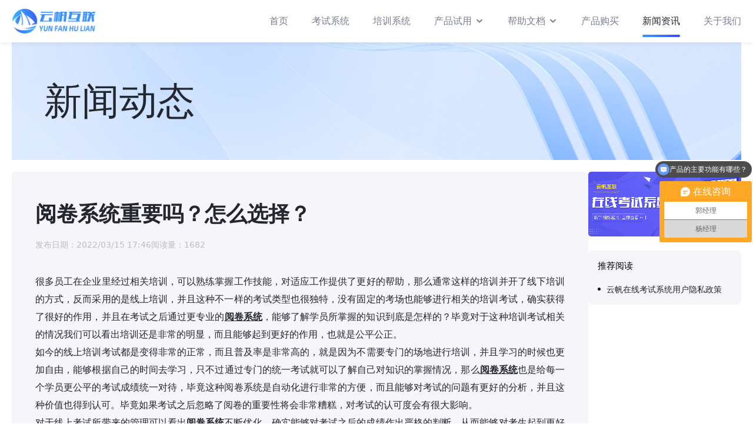

--- FILE ---
content_type: text/html;charset=UTF-8
request_url: https://www.yfhl.net/train/282.html
body_size: 3530
content:
<!DOCTYPE html>
<html lang="zh-CN">
<head>
  <meta charset="UTF-8">
  
	<title>阅卷系统重要吗？怎么选择？ - 云帆互联</title>
	<meta name="description" content="很多员工在企业里经过相关培训，可以熟练掌握工作技能，对适应工作提供了更好的帮助，那么通常这样的培训并开了线下培训的方式，反而采用的是线上培训，并且这种不一样的考试类型也很独特，没有固定的考场也能够进行...">
	<meta name="keywords" content="阅卷系统重要吗？怎么选择？">
	<meta property="bytedance:published_time" content="2022-03-15 17:46:51"/>
	<meta property="bytedance:updated_time" content="2022-03-15 17:46:51"/>

  <meta http-equiv="X-UA-Compatible" content="IE=edge,chrome=1">
  <meta name="viewport" content="width=device-width,initial-scale=1.0, minimum-scale=1.0, maximum-scale=1.0, user-scalable=no" />
  <link rel="shortcut icon" type="image/x-icon" href="/site/favicon.ico">
  <link rel="stylesheet" href="/site/css/reset.css">
  <link rel="stylesheet" href="/site/css/animate.css">
  <link rel="stylesheet" href="/site/fonts/iconfont.css">
  <link rel="stylesheet" href="/site/css/common.css">
  <link rel="stylesheet" href="/site/css/style.css">
  <!--[if lt IE 9]>
  <script src="https://oss.maxcdn.com/libs/html5shiv/3.7.0/html5shiv.js"></script>
  <script src="https://oss.maxcdn.com/libs/respond.js/1.3.0/respond.min.js"></script>
  <![endif]-->
  <script>
    var _hmt = _hmt || [];
    (function() {
      var hm = document.createElement("script");
      hm.src = "https://hm.baidu.com/hm.js?2df810748966a1ad3bc6d10f302efa6c";
      var s = document.getElementsByTagName("script")[0];
      s.parentNode.insertBefore(hm, s);
    })();
  </script>
</head>
<body>

<!-- 头部 -->
<div>
	<!-- 头部信息 -->
	<div>
<!-- header -->
<div class="header">
  <div class="container">
    <a href="/" class="header_logo">
      <img src="/site/img/logo.png" alt="云帆考试系统">
    </a>

    <div id="menu" class="header_menu">
      <ul class="header_menu_content">
        <li class="item">
          <a href="/" class="title">首页</a>
        </li>

        <li class="item">
          <a href="/exam.html" class="title">考试系统</a>
        </li>

        <li class="item">
          <a href="/train.html" class="title">培训系统</a>
        </li>

        <li class="item">
          <a href="javascript:void(0)" class="title">产品试用<i class="iconfont icon-dropdown hidden-xs"></i></a>
          <ul class="sub">
            <li class="sub_item"><a class="sub_title" href="https://exam.yfhl.net/">企业版试用</a></li>
            <li class="sub_item"><a class="sub_title" href="https://school.yfhl.net/">高校版试用</a></li>
          </ul>
        </li>

        <li class="item">
          <a href="javascript:void(0)" class="title">帮助文档<i class="iconfont icon-dropdown hidden-xs"></i></a>
          <ul class="sub">
            <li class="sub_item"><a class="sub_title" href="https://onlinedoc.yfhl.net/@yfhl-exam/gongnengjieshao.html">用户手册</a></li>
            <li class="sub_item"><a class="sub_title" href="/docs/deploy/basic.html">部署文档</a></li>
            <li class="sub_item"><a class="sub_title" href="/update/">更新日志</a></li>
            <li class="sub_item"><a class="sub_title" href="/docs/dev/java.html">开发文档</a></li>
            <li class="sub_item"><a class="sub_title" href="https://exam-api.yfhl.net/doc.html">接口文档</a></li>
          </ul>
        </li>

        <li class="item">
          <a href="/buy.html" class="title">产品购买</a>
        </li>

        <li class="item active">
          <a href="/news.html" class="title">新闻资讯</a>
        </li>

        <li class="item">
          <a href="/contactus.html" class="title">关于我们</a>
        </li>
      </ul>
    </div>
  </div>

  <a href="#menu" class="btn-menu btn-expand-toggle visible-xs">
    <span></span>
    <span></span>
    <span></span>
  </a>
</div>
<!-- header end -->
</div>
</div>

<!-- 通用脚本 -->
<script src="/site/js/libs/jquery-1.12.4.min.js"></script>
<script src="/site/js/plugins/wow/wow.min.js"></script>
<script src="/site/js/plugins/mmenu/jquery.mmenu.js"></script>
<link rel="stylesheet" href="/site/js/plugins/mmenu/jquery.mmenu.css">
<script src="/site/js/main.js"></script>

<!-- 网页内容 -->
<div>

	<!-- banner -->
	<div class="container" style="background-image: url(/site/img/banner/news.jpg);">
		<div class="banner">
			<div class="banner_title">新闻动态</div>
		</div>
	</div>

	<!-- main -->
	<div class="main">
		<div class="container flex">
			<!-- 内容区 -->
			<div class="main_content wow fadeInUp">
				<div class="article tool">
					<div class="article_header">
						<h1 class="article_title">阅卷系统重要吗？怎么选择？</h1>
						<div class="article_info">
							<span class="item">发布日期：<span>2022/03/15 17:46</span></span>
							<span class="item">阅读量：<span>1682</span></span>
						</div>
					</div>
					<div class="article_content"><p>很多员工在企业里经过相关培训，可以熟练掌握工作技能，对适应工作提供了更好的帮助，那么通常这样的培训并开了线下培训的方式，反而采用的是线上培训，并且这种不一样的考试类型也很独特，没有固定的考场也能够进行相关的培训考试，确实获得了很好的作用，并且在考试之后通过更专业的<a href="../"><strong><u>阅卷系统</u></strong></a>，能够了解学员所掌握的知识到底是怎样的？毕竟对于这种培训考试相关的情况我们可以看出培训还是非常的明显，而且能够起到更好的作用，也就是公平公正。</p>
<p>如今的线上培训考试都是变得非常的正常，而且普及率是非常高的，就是因为不需要专门的场地进行培训，并且学习的时候也更加自由，能够根据自己的时间去学习，只不过通过专门的统一考试就可以了解自己对知识的掌握情况，那么<a href="../"><strong><u>阅卷系统</u></strong></a>也是给每一个学员更公平的考试成绩统一对待，毕竟这种阅卷系统是自动化进行非常的方便，而且能够对考试的问题有更好的分析，并且这种价值也得到认可。毕竟如果考试之后忽略了阅卷的重要性将会非常糟糕，对考试的认可度会有很大影响。</p>
<p>对于线上考试所带来的管理可以看出<a href="../"><strong><u>阅卷系统</u></strong></a>不断优化，确实能够对考试之后的成绩作出严格的判断，从而能够对考生起到更好的效果，这种系统很多人推荐云帆的产品。这家公司的产品是专门针对在线学习考试培训的，产品功能多实用性强，很多企业用过之后也纷纷表示认可。</p>
<p><a href="../"><strong><u>阅卷系统</u></strong></a>用起来怎么样，关键还要看它的功能是怎样的，云帆的产品功能非常的强大，不管是培训还是考试，还是阅卷，都有相对应的功能，能够更公平更客观的去对待考试的结果，能够显示得更清楚。阅卷系统做带来的更多特点，像那些用过这家公司的产品，就能够觉得效果真的是非常的不错，能够得到培训带来的最终结果，可以了解相关的学习掌握信息。</p>
<p>&nbsp;</p></div>

				</div>
			</div>

			<!-- 右侧菜单 -->
			<div class="main_aside main_aside-right wow fadeInUp">

				<a href="https://www.yfhl.net/exam.html" target="_blank">
					<img src="/site/img/d_exam.png" alt="云帆考试系统" style="width: 100%; border-radius: 5px">
				</a>

				<div class="section" style="margin-top: 20px">
					<h2 class="main_aside_title">推荐阅读</h2>
					<ul class="main_aside_menu-right list">
						<li class="item">
							<a href="/train/210.html" class="title">云帆在线考试系统用户隐私政策</a>
						</li>
					</ul>
				</div>
			</div>
		</div>
	</div>

</div>

<!-- 底部信息 -->
<div>
	<div>


<!-- footer -->
<div class="footer wow fadeInup">
  <div class="container">
    <div class="footer_top">
      <div class="footer_logo hidden-xs">
        <img src="/site/img/logo-black.png" alt="云帆互联">
      </div>

      <ul class="footer_nav">
        <li class="item hidden-xs">
          <a href="javascript:void(0)" class="title">
            <h3 class="strong">产品演示</h3>
          </a>
          <ul class="sub">
            <li><a href="https://exam.yfhl.net" ref="nofollow" target="_blank">考试系统企业版</a></li>
            <li><a href="https://school.yfhl.net" ref="nofollow" target="_blank">考试系统高校版</a></li>
            <li><a href="https://ns.yfhl.net" ref="nofollow" target="_blank">学习系统网校版</a></li>
          </ul>
        </li>
        <li class="item hidden-xs">
          <a href="javascript:void(0)" class="title">
            <h3 class="strong">新闻资讯</h3>
          </a>
          <ul class="sub">
            <li><a href="/exam" target="_blank">考试百科</a></li>
            <li><a href="/train" target="_blank">培训百科</a></li>
            <li><a href="/update" target="_blank">产品更新</a></li>
            <li><a href="/news" target="_blank">新闻动态</a></li>
          </ul>
        </li>
        <li class="item hidden-xs">
          <a href="javascript:void(0)" class="title">
            <h3 class="strong">关于我们</h3>
          </a>
          <ul class="sub">
            <li><a href="/contactus.html" target="_blank">联系我们</a></li>
            <li><a href="/aboutus.html" target="_blank">公司简介</a></li>
            <li><a href="/honor.html" target="_blank">公司资质</a></li>
            <li><a href="/legal_state.html" target="_blank">法律申明</a></li>
          </ul>
        </li>
        <li class="item">
          <a href="javascript:void(0)" class="title hidden-xs">
            <h3 class="strong">联系我们</h3>
          </a>
          <ul class="sub">
            <li>
              <p>电话：<a href="tel:18710213152">18710213152（杨）</a> <a href="tel:18603038204">18603038204（郭）</a></p>
              <p>邮箱：<a href="mailto:626264481@qq.com">626264481@qq.com</a></p>
            </li>
            <li>
              <p>地址: </p>
              <p>(北京)北京市朝阳区十里堡路1号未来时大厦4层</p>
              <p>(天津)天津市西青区海泰创新六路2号（华鼎新区1号）1号楼311室</p>
            </li>
          </ul>
        </li>
      </ul>

      <div class="footer_wechat_code">
        <div class="item">
          <img src="/site/img/h51.png" alt="云帆考试系统H5版本试用">
        </div>
        <div class="item">
          <img src="/site/img/mp1.jpg" alt="云帆考试系统小程序试用">
        </div>
      </div>
    </div>
  </div>

  

  <div class="footer_copyright">
    <div class="container">
      &copy;2016 - 2025 北京云帆互联科技有限公司&nbsp;<a href="https://beian.miit.gov.cn/" target="_blank">京ICP备16032469号-6</a>
    </div>
  </div>
</div>
</div>
</div>

</body>
</html>

--- FILE ---
content_type: text/css
request_url: https://www.yfhl.net/site/css/reset.css
body_size: 571
content:
@charset "utf-8";
/** 清除内外边距 **/
* {box-sizing: border-box;-webkit-tap-highlight-color: transparent;}
body, h1, h2, h3, h4, h5, h6, hr, p,
blockquote, /* structural elements 结构元素 */
dl, dt, dd, ul, ol, li, /* list elements 列表元素 */
pre, /* text formatting elements 文本格式元素 */
form, fieldset, legend, button, input, textarea, /* form elements 表单元素 */
th, td, /* table elements 表格元素 */
img,/* img elements 图片元素 */
figure {
  border:medium none;
  margin:0;
  padding:0;
}
/** 设置默认字体 **/
body, button, input, select, textarea{
  font-family: system-ui,-apple-system,BlinkMacSystemFont,segoe ui,Roboto,Helvetica,Arial,apple color emoji,segoe ui emoji,segoe ui symbol, "PingFang SC",sans-serif;
  /* font-family: 'Microsoft YaHei', Helvetica,sans-serif; */
  outline: 0;
  /*font-size:62.5%;*//*默认字体大小为10px*/
}
textarea {resize: none;}
button:focus {outline:none;}
h1, h2, h3, h4, h5, h6{font-size:100%;font-weight: normal;}
em{font-style:normal;}
/** 重置列表元素 **/
ul, ol{list-style:none;}
/** 重置超链接元素 **/
a{display: inline-block;text-decoration:none; color:inherit;}
a:hover{text-decoration:none; color:inherit;}
/** 重置图片元素 **/
img{border:0;max-width: 100%;}
/** 重置表格元素 **/
table{border-collapse:collapse; border-spacing:0;}
/** 清除表单外框 **/
input, textarea{outline:none;}
/** 给可点击元素添加手型光标 **/
a[href], input[type='submit'], input[type='image'], label[for], select, button, .pointer {
       cursor: pointer;
}

--- FILE ---
content_type: text/css
request_url: https://www.yfhl.net/site/fonts/iconfont.css
body_size: -17
content:
@font-face {
  font-family: "iconfont"; /* Project id 4479108 */
  src: url('iconfont.eot?t=1711880685795'); /* IE9 */
  src: url('iconfont.eot?t=1711880685795#iefix') format('embedded-opentype'), /* IE6-IE8 */
       url('iconfont.woff2?t=1711880685795') format('woff2'),
       url('iconfont.woff?t=1711880685795') format('woff'),
       url('iconfont.ttf?t=1711880685795') format('truetype'),
       url('iconfont.svg?t=1711880685795#iconfont') format('svg');
}

.iconfont {
  font-family: "iconfont" !important;
  font-size: 16px;
  font-style: normal;
  -webkit-font-smoothing: antialiased;
  -moz-osx-font-smoothing: grayscale;
}

.icon-view:before {
  content: "\e6bd";
}

.icon-share:before {
  content: "\e72f";
}

.icon-zan:before {
  content: "\e61f";
}

.icon-duigou:before {
  content: "\e640";
}

.icon-email:before {
  content: "\e625";
}

.icon-tel:before {
  content: "\e61d";
}

.icon-dropdown:before {
  content: "\e621";
}

.icon-jiantou:before {
  content: "\e622";
}



--- FILE ---
content_type: text/css
request_url: https://www.yfhl.net/site/css/common.css
body_size: 4676
content:
@charset 'utf-8';

body {color: #23262F;background-color: #fff;overflow-x: hidden;}

::-webkit-input-placeholder{color:#99A1AB}
::-moz-placeholder{color:#99A1AB}
:-moz-placeholder{color:#99A1AB}
:-ms-input-placeholder{color:#99A1AB}

/** 载入网页字体 **/
/* @font-face {
	font-family: 'DINCondensedBold';
	src: url('../fonts/DINCondensedBold.ttf');
}
@font-face {
	font-family: 'ShiShangZhongHeiJianTi';
	src: url('../fonts/ShiShangZhongHeiJianTi.ttf');
} */

/** 设置清除浮动的元素 **/
ul:after,
dl:after,
ol:after,
.clearfix::after,
.row::after {content:"\200B";display:block;height:0;clear:both;}
.clearfix {*zoom:1;}

/* layout */
.fl{float:left;}
.fr{float:right;}
.container {max-width: 1240px;margin: 0 auto;}
.container-md {max-width: 1000px;}
@media screen and (max-width: 1250px) {
  .container {padding-left: 30px;padding-right: 30px;}
}
@media screen and (max-width: 768px) {
  .container {padding-left: 10px;padding-right: 10px;}
}

.font-weight {font-weight: bolder;}

.visible-xs {display: none;}

.text-center {width: 100%;text-align: center;}
.text-left {text-align: left;}

/**
 * btn
 */
.btn {display: inline-block;padding: 4px 10px;font-size: 14px;line-height: 24px;border-radius: 5px;transition: all .3s;}
.btn-primary {
  color: #fff;
  background: linear-gradient(90deg, #3890fa 25.28%, #384bfa 95.24%);
}
.btn-primary:hover {
  color: #fff;
  background: linear-gradient(90deg, #384bfa 25.28%, #3890fa 95.24%);
}
.btn-hollow {
  border-radius: 8px;
  border: 2px solid #384bfa;
  background: linear-gradient(90deg, #3890fa 25.28%, #384bfa 95.24%);
  -webkit-background-clip: text!important;
  -webkit-text-fill-color: transparent;
}
.btn-hollow:hover {
  color: #fff;
  background: linear-gradient(90deg, #3890fa 25.28%, #384bfa 95.24%);
  -webkit-background-clip: border-box!important;
  -webkit-text-fill-color: #fff;
  border-color: transparent;
}
.btn-info {padding: 4px 40px;color: #748BB2;background-color: #e4ecf7;}
.btn-info:hover {
  color: #fff;
  background: linear-gradient(90deg, #3890fa 25.28%, #384bfa 95.24%);
}

.btn-more {padding: 10px 20px;font-size: 16px;line-height: 24px;color: #000;border: 1px solid #000;}
.btn-more .iconfont {margin-left: 5px;}
.btn-more:hover {
  color: #fff;
  background: linear-gradient(90deg, #3890fa 25.28%, #384bfa 95.24%);
  border-color: transparent;
}

/* 展开按钮 */
.btn-expand-toggle{position:relative;width:30px;height:40px;cursor:pointer}
.btn-expand-toggle span{display:block;position:absolute;top:50%;left:22%;width:46%;height:2px;background-color: #0176FF;animation-duration:.5s;animation-fill-mode:both}
.btn-expand-toggle span:first-child{transform:translateY(6px) rotate(0)}
.btn-expand-toggle span:last-child{transform:translateY(-6px) rotate(0)}
.btn-expand-toggle.active span:nth-child(1){animation-name:activefirst}
.btn-expand-toggle.active span:nth-child(2){animation-name:activesecond}
.btn-expand-toggle.active span:nth-child(3){animation-name:activethird}
.btn-expand-toggle.cancel span:nth-child(1){animation-name:cancelfirst}
.btn-expand-toggle.cancel span:nth-child(2){animation-name:cancelsecond}
.btn-expand-toggle.cancel span:nth-child(3){animation-name:cancelthird}
@keyframes activefirst{0%{transform:translateY(6px) rotate(0)}100%{transform:translateY(0) rotate(45deg)}}
@keyframes activesecond{0%{opacity:1}100%{opacity:0}}
@keyframes activethird{0%{transform:translateY(-6px) rotate(0)}100%{transform:translateY(0) rotate(-45deg)}}
@keyframes cancelfirst{0%{transform:translateY(0) rotate(-45deg)}100%{transform:translateY(-6px) rotate(0)}}
@keyframes cancelsecond{0%{opacity:0}100%{opacity:1}}
@keyframes cancelthird{0%{transform:translateY(0) rotate(45deg)}100%{transform:translateY(6px) rotate(0)}}

/* icon */
.icon {display: inline-block;background-repeat: no-repeat;background-size: cover;background-position: center;}
.icon-wechat {background-image: url('/site/images/icons/weichat.png');}
.icon-qq {background-image: url('/site/images/icons/qq.png');}

/* img */
.img-response {width: 100%;}

/* .thumbnail */
.thumbnail .content {width: 100%;height: 100%;background-repeat: no-repeat;background-size: cover;background-position: center; border: #f3f3f3 1px solid; border-radius: 8px}

/* PhotoSwipe */
.pswp .pswp__button--share {display: none;}
.pswp .pswp__caption__center {text-align: center;}
.pswp .pswp__bg {background: rgba(0,0,0,.8)}

/* title */
.title-first {width: 100%;margin-bottom: 40px;text-align: center;}
.title-first h2 {font-size: 36px;line-height: 64px;font-weight: 600;color: #23262f;}
@media screen and (max-width: 768px) {
  .title-first {margin-bottom: 20px;}
  .title-first h2 {font-size: 26px;line-height: 40px;}
}

.video-container {position: relative;margin-bottom: 20px;}
.video-container video,
.video-container .video-js {width: 100%;cursor: pointer;}
/*暂停时显示播放按钮*/
.vjs-paused .vjs-big-play-button,
.vjs-paused.vjs-has-started .vjs-big-play-button {
    display: block;
}

/*重新定义按钮样式*/
.video-container .video-js .vjs-big-play-button{
  top: 50%;
  left: 50%;
  font-size: 2.5em;
  line-height: 2.3em;
  height: 2.5em;
  width: 2.5em;
  -webkit-border-radius: 2.5em;
  -moz-border-radius: 2.5em;
  border-radius: 2.5em;
  background-color: #73859f;
  background-color: rgba(115,133,159,.5);
  border-width: 0.15em;
  margin-top: -1.25em;
  margin-left: -1.75em;
}
/* 中间的播放箭头 */
.vjs-big-play-button .vjs-icon-placeholder {
    font-size: 1.63em;
}
/* 加载圆圈 */
.vjs-loading-spinner {
    font-size: 2.5em;
    width: 2em;
    height: 2em;
    border-radius: 1em;
    margin-top: -1em;
    margin-left: -1.5em;
}

/**
 * header
 */
.header{position:fixed;top:0;left:0;z-index:100;width:100%;height:72px;background-color:#fff;box-shadow:0 0 10px rgba(0,0,0,.1)}
@media screen and (min-width: 769px) {
  .header .container {display: flex;justify-content: space-between;align-items: center;height: 100%;}
  .header_logo {height: 42px;}
  .header_logo img {height: 100%;}
  .header_menu_content .item {float: left;position: relative;margin-left: 40px;}
  .header_menu_content .item:first-child {margin-left: 0;}
  .header_menu_content .title {position: relative;padding: 24px 0;display: flex; align-items: center;font-size: 16px;line-height: 24px;color: #777E90;}
  .header_menu_content .title::before {content: '';position: absolute;bottom: 9px;left: 50%;width: 0;height: 4px;transform: translateX(-50%);border-radius: 100px;background: linear-gradient(90deg, #3890fa 25.28%, #384bfa 95.24%);transition: all .3s;}
  .header_menu_content .title .icon-dropdown {display: block;height: 24px;margin-left: 5px;margin-top: -2px;font-size: 16px;line-height: 24px;text-align: center;}
  .header_menu_content .sub {display: none;position: absolute;top: 72px;left: 0;z-index: 10;width: 105px;padding: 16px;background: linear-gradient(180deg, #0B1D30 0%, #2B333F 100%);}
  .header_menu_content .sub_item {margin-top: 16px;}
  .header_menu_content .sub_item:first-child {margin-top: 0;}
  .header_menu_content .sub_title {font-size: 14px;line-height: 20px;color: #fff;}
  /* active & hover */
  .header_menu_content .item:hover .title,
  .header_menu_content .item.active .title {color: #23262F;}
  .header_menu_content .item:hover .title::before,
  .header_menu_content .item.active .title::before {width: 100%;}
  .header_menu_content .sub_title:hover {
    background: linear-gradient(90deg, #3890fa 25.28%, #384bfa 95.24%);
    -webkit-background-clip: text !important;
    -webkit-text-fill-color: transparent;
  }
}

/**
 * banner
 */
.banner {min-height: 200px;margin-top: 72px;padding-top: 55px;padding-bottom: 55px; padding-left:55px; background-repeat: no-repeat;background-size: auto 100%;background-position: center;}
.banner_title {font-size: 64px;line-height: 90px;}
.banner.nothing {min-height: 1px;padding: 0;}

.banner.primary {position: relative;height: 600px;margin-bottom: 0;padding: 0;background-size: 1920px 600px;}
.banner.primary .bg {display: block;width: 100%;}
.banner.primary .wrap {position: absolute;top: 0;left: 0;width: 100%;height: 100%;}
.banner.primary .container {display: flex;justify-content: space-between;align-items: center;height: 100%;padding-top: 55px;padding-bottom: 55px;}
.banner.primary .banner_title {font-size: 64px;line-height: 90px;font-weight: 600;}
.banner.primary .banner_subtitle {font-size: 40px;line-height: 70px;font-weight: 400;}
.banner.primary .banner_title,
.banner.primary .banner_subtitle  {
  background: linear-gradient(90deg, #3890fa 25.28%, #384bfa 95.24%);
  -webkit-background-clip: text !important;
  -webkit-text-fill-color: transparent;
}
.banner.primary .banner_link {margin-top: 44px;padding: 12px 40px;font-size: 20px;line-height: 20px;font-weight: 500;}
.banner.primary .thumbnail {display: flex;align-items: center;height: 100%;}
.banner.primary .thumbnail img {max-height: 100%;}

@media screen and (min-width: 1921px) {
  .banner.primary {background-size: cover;}
}

@media screen and (max-width: 768px) {
  .banner.primary {height: 240px!important;text-align: center;background-size: cover;}
  .banner.primary .container {justify-content: center;}
  .banner.primary .banner_title {font-size: 30px;line-height: 50px;}
  .banner.primary .banner_subtitle {font-size: 20px;line-height: 30px;}
  .banner.primary .banner_link {margin-top: 20px;padding: 10px 20px;font-size: 14px;line-height: 16px;}
}

/**
 * main
 */
.main-section {padding-top: 40px;padding-bottom: 80px;}
.bg {background-color: #fcfcfd;}
@media screen and (max-width: 768px) {
  .main-section {padding-top: 20px;padding-bottom: 40px;}
}

.main.has-breadcrumb {margin-top: 80px;}
.main .container.flex {display: flex;flex-wrap: wrap;justify-content: space-between;gap: 20px; margin: 20px auto}

.main_aside .section {margin-top: 30px;padding: 16px;background-color: rgb(245, 245, 250, 1);border-radius: 8px;}
.main_aside .section:first-child {margin-top: 0;}

/* main左侧菜单栏 */
.main_aside-left {width: 252px;}
.main_aside-left .main_aside_title {margin-bottom: 16px;padding: 0 16px;font-size: 20px;line-height: 24px;font-weight: bolder;}
.main_aside_menu-left .item {margin-bottom: 8px;}
.main_aside_menu-left .title {position: relative;font-size: 14px;line-height: 20px;font-weight: 600;cursor: pointer;}
.main_aside_menu-left .title a {display: block;padding: 6px 16px;}
.main_aside_menu-left .title .iconfont {position: absolute;top: 0;right: 0;z-index: 2;display: block;width: 32px;height: 32px;font-size: 15px;line-height: 32px;text-align: center;transition: all .3s;}
.main_aside_menu-left .submenu {display: none;margin-top: 8px;padding-left: 14px;overflow: hidden;transition: all .3s;}
/* 激活样式 */
.main_aside_menu-left .title.active,
.main_aside_menu-left .title:hover {border-radius: 30px;background: rgba(240, 243, 255, 1);}
.main_aside_menu-left .title.active>a,
.main_aside_menu-left .title:hover>a {
	background: linear-gradient(90deg, rgba(56, 144, 250, 1) 25.28%, rgba(56, 75, 250, 1) 95.24%);
  background: linear-gradient(90deg, rgba(56, 144, 250, 1) 25.28%, rgba(56, 75, 250, 1) 95.24%);
  -webkit-background-clip: text !important;
  -webkit-text-fill-color: transparent;
}
.main_aside_menu-left .item.expand>.title .iconfont {transform: rotate(90deg);}
.main_aside_menu-left .item.expand>.submenu {display: block;}

/* main右侧菜单栏 */
.main_aside-right {width: 260px;}
.main_aside-right .main_aside_title {margin-bottom: 20px;}
.main_aside-right .main_aside_title {font-size: 15px;line-height: 20px;color: #000;font-weight: 500;}
.main_aside_menu-right .item {margin-top: 20px;font-size: 14px;line-height: 20px;}
.main_aside_menu-right .title {position: relative;display: block;padding-left: 10px;}
.main_aside_menu-right .title::before {content: '';display: block;position: absolute;top: 0;left: 0;width: 2px;height: 100%;border-radius: 10px;}
/* 激活样式 */
.main_aside_menu-right .active .title,
.main_aside_menu-right .title:hover {
	background: linear-gradient(90deg, rgba(56, 144, 250, 1) 25.28%, rgba(56, 75, 250, 1) 95.24%);
  background: linear-gradient(90deg, rgba(56, 144, 250, 1) 25.28%, rgba(56, 75, 250, 1) 95.24%);
  -webkit-background-clip: text !important;
  -webkit-text-fill-color: transparent;
}
.main_aside_menu-right .active .title::before,
.main_aside_menu-right .title:hover::before {background: linear-gradient(90deg, rgba(56, 144, 250, 1) 25.28%, rgba(56, 75, 250, 1) 95.24%);}

.main_aside_menu-right.list .title {padding-left: 15px;overflow: hidden;text-overflow: ellipsis;white-space: nowrap;}
.main_aside_menu-right.list .title::before {top: 7px;width: 5px;height: 5px;background-color: #1b1c23;}

/* main内容区 */
.main_content {position: relative;flex: 1;padding: 40px;border-radius: 8px;background: rgba(245, 245, 250, 1);}

/* 面包屑导航 */
.breadcrumb {position: absolute;top: -40px;left: 0;z-index: 10;display: flex;padding-left: 40px;font-size: 14px;line-height: 20px;color: #777E90;}
.breadcrumb .icon-jiantou {margin: 0 10px;font-size: 12px;}
.breadcrumb .item.active,
.breadcrumb .item:hover {
  background: linear-gradient(90deg, #3890fa 25.28%, #384bfa 95.24%);
  -webkit-background-clip: text !important;
  -webkit-text-fill-color: transparent;
}

/**
 * article
 */
.article {min-height: 200px;}
.article_header {margin-bottom: 36px;}
.article_title {font-size: 36px;line-height: 64px;font-weight: 600;}
.article_info {display: flex;gap: 10px 40px;margin-top: 8px;font-size: 14px;line-height: 24px;color: rgb(189, 189, 189);}
.article_content {font-size: 16px;line-height: 30px;text-align: justify;}
.article_content .title {margin-top: 16px;margin-bottom: 16px;font-size: 20px;line-height: 30px;}
.article .img-response {margin-bottom: 20px;}
/* 左侧工具栏 */
.article.tool {position: relative;padding-left: 0;}
.article_tool {position: absolute;top: 119px;left: 0;text-align: center;color: #000;}
.article_tool .item {margin-top: 24px;}
.article_tool .item:first-child {margin-top: 0;}
.article_tool .iconfont {display: block;width: 48px;height: 48px;font-size: 22px;line-height: 48px;background-color: #ebebeb;border-radius: 48px;cursor: pointer;}
.article_tool .name {margin-top: 8px;font-size: 14px;line-height: 20px;}
.article_tool .line {margin-top: 24px;border-top: 1px solid #d9d9d9;}
.article_tool .item.active .iconfont,
.article_tool .iconfont:hover {color: #ff5454;background-color: rgb(255, 84, 84, .1);}

/* tabs */
.tabs-primary {display: flex;gap: 0 100px;width: 100%;margin-bottom: 40px;border-bottom: 1px solid #E0E0E0;}
.tabs-primary .item {position: relative;padding-bottom: 20px;font-size: 16px;line-height: 24px;color: #777E90;}
.tabs-primary .item::before {content: '';display: block;position: absolute;bottom: 0;left: 50%;z-index: 2;transform: translateX(-50%);width: 0;height: 4px;border-radius: 4px;transition: all .3s;
  background: linear-gradient(90deg, #3890fa 25.28%, #384bfa 95.24%);}
.tabs-primary .item.active,
.tabs-primary .item:hover {color: #23262F;}
.tabs-primary .item.active::before,
.tabs-primary .item:hover::before {width: 100%;}
.tabs-primary.center {justify-content: center;}
.tabs-content > .item {display: none;}
.tabs-content > .item.active {display: block;}

/* tabs-vertical */
@media screen and (min-width: 768px) {
  .tabs-vertical-container {display: flex;}
  .tabs-vertical-container .tabs-vertical {flex-shrink: 0;width: 180px;background-color: #fff;}
  .tabs-vertical-container .tabs-content {flex: 1;background-color: #fff;}
  .tabs-vertical .item {display: block;padding: 20px 10px;font-size: 16px;line-height: 24px;color: #777E90;text-align: center;border-top: 1px solid #fff;transition: all .3s;}
  .tabs-vertical .item:first-child {border-top: none;}
  .tabs-vertical .item.active,
  .tabs-vertical .item:hover {color: #fff;
    background: linear-gradient(90deg, #3890fa 25.28%, #384bfa 95.24%);
  }
}

.tabs-content.full-height .item,
.tabs-content.full-height .card-thumbnail {height: 100%;}

/* tabs-block */
.tabs-block {text-align: center;}
.tabs-block .tabs {display: inline-block;margin-bottom: 60px;padding: 8px;font-size: 0;line-height: 0;background: #f1f5f9;border-radius: 12px;border: 1px solid #e3e9ee;overflow: hidden;}
.tabs-block .tabs .item {margin-left: 10px;padding: 8px 46px;font-size: 16px;line-height: 24px;color: #777E90;border-radius: 8px;}
.tabs-block .tabs .item:first-child {margin-left: 0;}
.tabs-block .tabs .item.active,
.tabs-block .tabs .item:hover {color: #23262F;background: #fcfdfe;box-shadow: 16px 16px 30px #0000001a;}

/* 分隔线 */
.separate-line {margin: 40px 0;border-top: 1px solid #d7d8db;}

/**
 * footer
 */
.footer {color: #777E90;background-color: #fcfcfd;}
.footer_top {display: flex;justify-content: space-between;flex-wrap: wrap;}
.footer_logo {padding-top: 46px;}
.footer_logo img {height: 30px;}
/* footer导航 */
.footer_nav {display: flex;flex-wrap: wrap;font-size: 14px;line-height: 20px;}
.footer_nav::after {content: none;}
.footer_nav .item {padding: 40px 40px;border-left: 1px solid rgba(119, 126, 144, .3)}
.footer_nav .item:first-child {border-left: none;}
.footer_nav .title {color: #23262f;}
.footer_nav .title > .strong { font-size: 16px; font-weight: 700 !important;}
.footer_nav .sub li {margin-top: 24px;}
.footer_nav a:hover {
  background: linear-gradient(90deg, #3890fa 25.28%, #384bfa 95.24%);
  -webkit-background-clip: text !important;
  -webkit-text-fill-color: transparent;
}
/* footer二维码 */
.footer_wechat_code {padding-top: 56px;font-size: 0;}
.footer_wechat_code .item {width: 84px;margin-top: 20px;}
.footer_wechat_code .item:first-child {margin-top: 0;}
.footer_wechat_code img {width: 100%;}
/* 友情链接 */
.footer_friendlink {padding: 14px 0;font-size: 14px;line-height: 24px;border-top: 1px solid rgba(119, 126, 144, .3)}
.footer_friendlink .container {display: flex;}
.footer_friendlink .title {flex-shrink: 0;font-weight: 500;}
.footer_friendlink a {padding: 0 5px;}
.footer_friendlink a:hover {
  background: linear-gradient(90deg, #3890fa 25.28%, #384bfa 95.24%);
  -webkit-background-clip: text !important;
  -webkit-text-fill-color: transparent;
}
/* 版权信息 */
.footer_copyright {padding: 16px 10px;font-size: 14px;line-height: 24px;text-align: center;border-top: 1px solid rgba(119, 126, 144, .3)}


/* 分页样式 */
.pagination {
  display: inline-block;
  padding-top: 20px;
}

.pagination a {
  padding: 8px 16px;
  text-decoration: none;
  color: #748BB2;
  background-color: #e4ecf7;
  margin-left: 5px;
}

.pagination a.active {
  color: #fff;
  background: linear-gradient(90deg, #3890fa 25.28%, #384bfa 95.24%);
}

.pagination a:hover:not(.active) {
  color: #fff;
  background: linear-gradient(90deg, #3890fa 25.28%, #384bfa 95.24%);
}


/**
 * 栅格系统
 */
.row {display: flex;flex-wrap: wrap;}
@media (min-width: 768px) {
  .col-md-12 {width: 50%;}
}
@media (max-width: 768px) {
  .col-md-12 {width: 100%;}
}

@media (max-width: 1250px) {
  .footer_nav .item {padding-left: 25px;padding-right: 25px;}
}

@media (max-width: 1000px) {
  .header_menu_content .item {margin-left: 30px;}

  .footer_nav .item {padding-left: 15px;padding-right: 15px;}
}

@media (max-width: 768px) {
  /**
   * common
   */
  .visible-xs {display: block;}
  .hidden-xs {display: none;}

  /* layout */
	.container {padding: 0 10px;}

  /* btn */
  .btn-more {padding: 8px 20px;font-size: 14px;line-height: 20px;}

  /**
	 * header
	 */
	.header {left: auto;height: 50px;}
	.header_logo {height: 32px;margin-top: 9px;}
  .header_logo img {height: 100%;}
	.header .btn-menu {position: absolute;top: 0;right: 0;width: 50px;height: 50px;}
	.header #menu {display: none;}
	#menu .mm-list > li > a,
	#menu .mm-list > li > span {line-height: 24px;}
	#menu .sub li a {padding-left: 40px;}
	#menu .mm-list a.mm-subclose {text-indent: 0;}
	#menu.mm-ismenu {background-color: #0B1D30;}

  /**
	 * banner
	 */
  .banner {display: flex;align-items: center;min-height: 100px;margin-top: 50px;margin-bottom: 15px;padding: 20px 5px;}
  .banner .container {width: 100%;}
  .banner_title {font-size: 30px;line-height: 40px;}

  /**
	 * main
	 */
  .main {position: relative;}
  .main_content {padding: 10px;}

  .main .container.flex {gap: 20px;}

  /* main 左侧菜单 */
  .main_aside.main_aside-left {position: absolute;top: 0;right: -200px;z-index: 99;width: 200px;box-shadow: 5px 5px 10px rgba(0,0,0,.2);transition: all .3s;}
  .btn-main-aside {position: absolute;top: 0;left: -34px;z-index: 2;width: 34px;height: 34px;font-size: 18px;line-height: 34px;text-align: center;color: #fff;
    background: linear-gradient(90deg, rgba(56, 143, 250, .5) 25.28%, rgba(56, 75, 250, .5) 95.24%);
    border-top-left-radius: 17px;
    border-bottom-left-radius: 17px;
  }
  .main_aside.main_aside-left .btn-main-aside::before {display: block;transform: rotate(180deg);transition: all .5s;}
  .main_aside.main_aside-left.active {right: 0;}
  .main_aside.main_aside-left.active .btn-main-aside::before {transform: rotate(0deg);}

  /* 右侧菜单 */
  .main_aside-right {width: 100%;}

  .footer_nav .item {padding: 20px;border-left: none;}
  .footer_nav .sub li {margin-top: 15px;}
  .footer_nav .sub li:first-child {margin-top: 0;}
  .footer_wechat_code {display: flex;justify-content: center;gap: 25px;padding: 20px;width: 100%;}
  .footer_wechat_code .item {margin-top: 0;}
  .footer_friendlink .container {text-align: center;}
  .footer_copyright {padding: 14px 0;}

  /**
	 * article
	 */
  .article_header {margin-bottom: 15px;}
  .article_title {font-size: 18px;line-height: 30px;}
  .article_info {font-size: 12px;gap: 10px;}
  .article_content {font-size: 14px;line-height: 28px;}
  .article_content .title {margin: 10px 0;font-size: 16px;line-height: 24px;}

  .article.tool {padding-left: 0;}
  .article_tool {position: static;top: auto;left: auto;display: flex;gap: 10px 20px;margin-top: 10px;}
  .article_tool .item,
  .article_tool .line {margin-top: 0;}
  .article_tool .line {display: none;}
  .article_tool .item {display: flex;align-items: center;gap: 0 5px;}
  .article_tool .iconfont {width: 36px;height: 36px;font-size: 16px;line-height: 36px;}

  /* tabs */
  .tabs-block .tabs {margin-bottom: 20px;}
  .tabs-block .tabs .item {padding: 6px 10px;font-size: 14px;}

  .tabs-primary {gap: 0 20px;margin-bottom: 15px;}
  .tabs-primary .item {padding-bottom: 15px;}

  .separate-line {margin: 20px 0;}

  .tabs-primary {justify-content: center;}

  .breadcrumb {padding-left: 0;}
  .main.has-breadcrumb {margin-top: 60px;}
}

--- FILE ---
content_type: text/css
request_url: https://www.yfhl.net/site/css/style.css
body_size: 3160
content:
@charset "utf-8";

/* index - 产品优势 */
.list-advantage {display: flex;flex-wrap: wrap;gap: 24px;}
.list-advantage .item {flex: 0 0 calc((100% - 48px)/3);position: relative;padding: 36px 48px;background-color: #fff; text-align: center}
.list-advantage .thumbnail {display: flex;align-items: center;height: 140px; justify-content: center}
.list-advantage .thumbnail img {height: 100%;}
.list-advantage .title {margin-top: 24px;font-size: 20px;line-height: 24px;}
.list-advantage .summary {margin-top: 28px;font-size: 16px;line-height: 24px;color: #777E90;}
.list-advantage .item:hover {box-shadow: 30px 30px 30px #2c36440f;}
.list-advantage .item:hover::before {content: '';display: block;position: absolute;bottom: 0;left: 0;z-index: 2;width: 100%;height: 4px;background: linear-gradient(90deg, #3890fa 25.28%, #384bfa 95.24%);}
.list-advantage .item:hover .title {
  background: linear-gradient(90deg, #3890fa 25.28%, #384bfa 95.24%);
  -webkit-background-clip: text !important;
  -webkit-text-fill-color: transparent;
}

/* index - 主要场景 */
.list-index-scene {display: flex;flex-wrap: wrap;gap: 20px;}
.list-index-scene .item {flex: 0 0 calc((100% - 60px)/4);position: relative;padding: 60px 43px 112px;background-color: #fcfcfd;overflow: hidden;}
.list-index-scene .title {font-size: 20px;line-height: 24px;}
.list-index-scene .thumbnail {display: flex;align-items: center;margin-top: 32px;height: 152px;}
/* .list-index-scene .thumbnail img {height: 100%;} */
.list-index-scene .btn {position: absolute;bottom: 25px;left: 43px;z-index: 10;padding: 13px 40px;font-size: 14px;line-height: 20px;border-radius: 8px;border: 2px solid #e6e8ec;}
.list-index-scene .cover {position: absolute;top: 0;left: -100%;z-index: 2;width: 100%;height: 100%;padding: 68px 32px 0;background-color: #fff;transition: all .3s;}
.list-index-scene .item:hover {box-shadow: 0px 40px 60px #9c9c9c1a;}
.list-index-scene .item:hover .cover {left: 0;}
.list-index-scene .item:hover .btn {color: #fff;background: linear-gradient(90deg, #3890fa 25.28%, #384bfa 95.24%);border-color: transparent;}

/* index - 核心功能 */
.index-core-function .btn-more {margin-top: 50px;}
.index-core-function .btn-more.fold .iconfont {display: inline-block;transform: rotate(180deg);}

/* index - news */
.index-news {display: flex;justify-content: space-between;align-items: center;}
.index-news .left {flex-shrink: 0;width: 440px;}
.index-news .left .more {padding: 11px 40px;}
.index-news .list-news-simple {margin-bottom: 60px;}
@media (max-width: 768px) {
  .index-news .left {width: 100%;}
}

/* 关于我们 - 公司资质 */
.list-honor {display: flex;flex-wrap: wrap;gap: 30px 20px;}
.list-honor .item {flex: 0 0 calc((100% - 40px)/3);}
.list-honor a {display: block;width: 100%;padding: 3px;font-size: 0;border-radius: 8px;box-shadow: 0px 4px 18px 0px rgba(0,0,0,0.2);}
.list-honor img {width: 100%;}
.list-honor .name {margin-top: 10px;font-size: 16px;line-height: 24px;color: #000;font-weight: 500;text-align: center;}

@media (max-width: 768px) {
  .list-honor {gap: 20px 10px;}
  .list-honor .item {flex: 0 0 calc((100% - 20px)/2);}
}

/* 关于我们 - 联系我们 */
.contactus {display: flex;flex-wrap: wrap;justify-content: space-between;gap: 40px;color: #23262f;}
.contactus > div {flex: 0 0 calc((100% - 40px) / 2)}
.business_card {padding: 46px 30px 35px;background-color: #fff;}
.business_card .top {padding: 0 8px 35px;border-bottom: 1px solid #d9d9d9;}
.business_card .top .title {font-size: 20px;line-height: 20px;font-weight: 600;}
.business_card .top .subtitle {margin-top: 10px;font-size: 14px;line-height: 24px;}
.business_card .bottom {display: flex;}
.business_card .info {flex: 1;padding: 19px 19px 0 6px;}
.business_card .info .item {display: flex;margin-top: 5px;}
.business_card .info .item:first-child {margin-top: none;}
.business_card .info a {font-size: 12px;line-height: 24px;letter-spacing: 2px;}
.business_card .info .icon,
.business_card .info .iconfont {width: 24px;height: 24px;margin-right: 10px;font-size: 20px;line-height: 24px;text-align: center;background-size: contain;}
.business_card .icon-tel {color: #4799AB;}
.business_card .icon-email {color: #2F80ED;}
.business_card .wechat {display: flex;align-items: center; justify-content: flex-end;flex-shrink: 0;width: 120px;}
.business_card .wechat img {}
.contact_map {position: relative;z-index: 1;height: 300px;border-radius: 8px;border: 2px solid #c5d0f0;}
.contact_address {padding: 24px 0;font-size: 16px;line-height: 30px;color: #23262f;}
.contact_address .title {margin-bottom: 16px;font-size: 20px;font-weight: 500;}
.amap-info-content.amap-info-outer .amap-info-close {right: 5px!important;}

/* 产品购买 */
.buy-container {overflow-x: auto;}
.table-buy {min-width: 100%;font-size: 16px;line-height: 24px;text-align: center;background-color: #fcfcfd;}
/* .table-buy {min-width: 1000px;} */
.table-buy thead {background: url(../images/buy_bg.png) no-repeat;background-size: 100% 100%;}
.table-buy thead th {padding: 30px 0;}
.table-buy thead .title {font-size: 36px;line-height: 60px;}
.table-buy thead .subtitle {margin-top: 30px;font-size: 16px;line-height: 24px;font-weight: 500;}
.table-buy thead th:nth-child(2) .title {color: #BB6BD9;}
.table-buy thead th:nth-child(3) .title {color: #F2994A;}
.table-buy thead th:nth-child(4) .title {color: #27AE60;}
.table-buy thead th:nth-child(5) .title {color: #2F80ED;}
.table-buy tr {border-bottom: 1px solid #e6e8ec;}
.table-buy td {padding: 20px;color: #777E90;}
.table-buy .label {color: #23262F;}
.table-buy .label.first {width: 60px;font-size: 20px;line-height: 30px;}
.table-buy a {color: #EB5757;}
.table-buy .icon-duigou {color: #45B26B;}
.table-buy th.hover {background-color: #D0E5FF;}
.table-buy td.hover {background-color: #D0E5FF;}

/* 列表 - logo */
.list-logo {display: flex;justify-content: center;flex-wrap: wrap;gap: 44px 80px;}
.list-logo .item {height: 62px; }
.list-logo .item img {height: 100%; cursor: pointer}
.list-logo .item img:hover { animation: bubble-up 0.6s ease-in-out }

@keyframes bubble-up {
  50% {
    transform: translateY(-10px);
    opacity: 1;
  }
}

/* 新闻 - 列表 */
.list-card {display: flex;flex-wrap: wrap;gap: 40px;min-width: 0;}
.list-card .item {width: calc((100% - 40px) / 2);display: flex;gap: 0 24px;align-items: flex-end; padding: 40px 24px;background-color: #FCFCFD;border-radius: 10px; justify-content: space-between}
.list-card .left {overflow: hidden;height: 100%;}
.list-card .title {font-size: 20px;line-height: 24px;font-weight: 600;color: #000;white-space: nowrap;
  overflow: hidden;
  text-overflow: ellipsis;}
.list-card .info {margin-top: 8px;font-size: 16px;line-height: 24px;color: #BDBDBD;}
.list-card .summary {margin-top: 16px;font-size: 16px;line-height: 24px;color: #777e90;text-align: justify;overflow: hidden;
  text-overflow: -o-ellipsis-lastline;
  text-overflow: ellipsis;
  word-break: break-all;
  display: -webkit-box;
  -webkit-box-orient: vertical;
  -webkit-line-clamp: 3;
  line-clamp: 3;
}
.list-card .thumbnail {flex-shrink: 0;width: 120px;height: 120px;border-radius: 8px;}
.list-card .item:hover {box-shadow: 0px 20px 40px rgba(0,0,0,.05);}
.list-card .item:hover .title {
  background: linear-gradient(90deg, #3890fa 25.28%, #384bfa 95.24%);
  -webkit-background-clip: text !important;
  -webkit-text-fill-color: transparent;
}

/* 列表 - 新闻 - 简版 */
.list-news-simple {text-align: left;line-height: 24px;color: #777E90;}
.list-news-simple .item {display: block;margin-top: 34px;}
.list-news-simple .item:first-child {margin-top: 0;}
.list-news-simple .top {position: relative;padding-right: 110px;padding-bottom: 3px;border-bottom: 1px solid #e6e8ec;}
.list-news-simple .title {font-size: 16px;color: #000;overflow: hidden;text-overflow: ellipsis;white-space: nowrap;}
.list-news-simple .time {position: absolute;top: 0;right: 0;font-size: 14px;}
.list-news-simple .summary {margin-top: 15px;font-size: 15px;line-height: 24px;overflow: hidden;text-overflow: ellipsis; -webkit-line-clamp: 2; display: -webkit-box;-webkit-box-orient: vertical;}
.list-news-simple .item:hover .title {
  background: linear-gradient(90deg, #3890fa 25.28%, #384bfa 95.24%);
  -webkit-background-clip: text !important;
  -webkit-text-fill-color: transparent;
}

/* 卡片 - 进度 */
.list-progress {display: flex;flex-wrap: wrap;gap: 20px;}
.list-progress .item {flex: 0 0 calc((100% - 80px) / 5);position: relative;padding: 24px 24px 46px;text-align: center;border-radius: 8px;border: 2px solid #f5f5f9;
  background: linear-gradient(180deg, #fbfdff 0%, #f7f8fc 100%);
}
.list-progress .icon {height: 80px;}
.list-progress .icon img {height: 100%;}
.list-progress h4 {margin-top: 20px;font-size: 14px;line-height: 20px;color: #777E90;}
.list-progress h3 {margin-top: 8px;font-size: 24px;line-height: 30px;}
.list-progress .time {margin-top: 16px;font-size: 14px;line-height: 20px;text-align: center;
  background: linear-gradient(90deg, #3890fa 25.28%, #384bfa 95.24%);
  -webkit-background-clip: text !important;
  -webkit-text-fill-color: transparent;
}
.list-progress .summary {margin-top: 24px;font-size: 14px;line-height: 24px;color: #777e90;}
.list-progress .icon-jiantou {position: absolute;top: 50%;right: -27px;z-index: 2;width: 34px;height: 34px;margin-top: -17px;font-size: 16px;line-height: 34px;text-align: center;color: rgba(119, 126, 144, .6);background: #fff;box-shadow: 0px 4px 4px #1010101a;border-radius: 50%;}
/* 4等分 */
.list-progress-4 .item {flex: 0 0 calc((100% - 60px) / 4);}
.list-progress-4 .item:nth-child(4n) .icon-jiantou,
.list-progress-4 .item:last-child .icon-jiantou {display: none;}

/* 卡片 - 文字 */
.list-text-card {display: flex;flex-wrap: wrap;gap: 30px 140px;}
.list-text-card .item {flex: 0 0 calc((100% - 140px) / 2);}
.list-text-card h3 {font-size: 16px;line-height: 24px;font-weight: 500;}
.list-text-card .summary {margin-top: 13px;font-size: 16px;line-height: 20px;text-align: justify;color: #777e90;}

/* 列表 - 文字 */
.list-text li {font-size: 14px;line-height: 24px;color: #666;text-align: justify;}
.list-text li {margin-top: 5px;}
.list-text li:first-child {margin-top: 0;}

/* 卡片 - 图文 */
.card-thumbnail {display: flex;justify-content: center;flex-wrap: wrap;flex-direction: column;padding: 52px;background-repeat: no-repeat;background-size: cover;background-position: right center;}
.card-thumbnail .title {margin-bottom: 24px;font-size: 24px;line-height: 43px;}
.card-thumbnail .title-primary {font-size: 48px;line-height: 50px;font-weight: bolder;
  background: linear-gradient(90deg, rgba(56, 144, 250, 1) 25.28%, rgba(56, 75, 250, 1) 95.24%);
  -webkit-background-clip: text !important;
  -webkit-text-fill-color: transparent;
}
.card-thumbnail .list {font-size: 14px;line-height: 24px;color: #666;text-align: justify;}
.card-thumbnail .list li {margin-top: 5px;}
.card-thumbnail .list li:first-child {margin-top: 0;}
.card-thumbnail .list li:hover {
  background: linear-gradient(90deg, #3890fa 25.28%, #384bfa 95.24%);
  -webkit-background-clip: text !important;
  -webkit-text-fill-color: transparent;
}

/* 列表 - 图文简介 */
.list-thumbnail {display: flex;flex-wrap: wrap;gap: 40px;}
.list-thumbnail .item {flex: 0 0 calc((100% - 120px) / 4);background-color: #fff;}
.list-thumbnail .thumbnail {padding: 12px;text-align: center;font-size: 0;border-radius: 8px;background: rgba(214, 238, 253, 1);}
/* .list-thumbnail .thumbnail img {height: 100%;} */
.list-thumbnail .content {padding: 20px;}
.list-thumbnail .title {font-size: 24px;line-height: 26px;color: #000;}
.list-thumbnail .list {margin-top: 24px;font-size: 14px;line-height: 22px;color: #777E90;}
.list-thumbnail .list li {margin-top: 5px;}

/* 列表 - 图文简介 - 区块 */
.list-thumbnail-block {display: flex;flex-wrap: wrap;gap: 80px 0;}
.list-thumbnail-block .item {display: flex;flex-wrap: wrap;justify-content: space-between;align-items: center;width: 100%;overflow: hidden;}
.list-thumbnail-block .thumbnail {flex: 1;}
/* .list-thumbnail-block .thumbnail {width: 600px;padding: 30px 50px;} */
.list-thumbnail-block .thumbnail img {width: 400px; height: auto}
.list-thumbnail-block .content {flex-shrink: 0;width: 540px;padding: 20px;}
.list-thumbnail-block .title {font-size: 40px;line-height: 60px;font-weight: 600;
  background: linear-gradient(90deg, #3890fa 25.28%, #384bfa 95.24%);
  -webkit-background-clip: text !important;
  -webkit-text-fill-color: transparent;
}
.list-thumbnail-block .list {margin-top: 24px;font-size: 14px;line-height: 22px;color: #777E90;}
.list-thumbnail-block .list li {margin-top: 18px;}

.list-thumbnail-block .item:nth-child(odd) {flex-direction: row-reverse;}

/* 题库建设 */
.question-construction .card-thumbnail {min-height: 400px;padding-left: 140px;}

@media (max-width: 768px) {
  .list-advantage {text-align: center;}
  .list-advantage .item {flex: 0 0 100%;padding: 20px;}
  .list-advantage .thumbnail {justify-content: center;height: 100px;}
  .list-advantage .thumbnail img {height: 100%;}
  .list-advantage .title {margin-top: 15px;}
  .list-advantage .summary {margin-top: 15px;font-size: 14px;}

  .list-index-scene {text-align: center;}
  .list-index-scene .item {flex: 0 0 100%;padding: 20px 20px 80px;}
  .list-index-scene .thumbnail {justify-content: center;margin-top: 20px;height: 100px;}
  .list-index-scene .thumbnail img {height: 100%;}
  .list-index-scene .btn {bottom: 20px;left: 50%;transform: translateX(-50%);padding: 8px 30px;}

  .list-thumbnail-block {gap: 20px;}
  .list-thumbnail-block .thumbnail {width: 100%;padding: 20px;text-align: center;}
  .list-thumbnail-block .thumbnail img {width: 100%;}
  .list-thumbnail-block .content {width: 100%;}
  .list-thumbnail-block .title {font-size: 26px;line-height: 40px;}
  .list-thumbnail-block .list {margin-top: 20px;}
  .list-thumbnail-block .list li {margin-top: 15px;}

  .index-core-function .btn-more {margin-top: 30px;}

  .index-news .list-news-simple {margin-bottom: 30px;}
  .index-news .left .text-left {text-align: center;}
  .index-news .left .more {}

  .list-news-simple .item {margin-top: 20px;}
  .list-news-simple .title {font-size: 14px;}

  .list-logo {gap: 20px;}
  .list-logo .item {height: 40px;}

  .list-progress {gap: 15px;}
  .list-progress .item {flex: 0 0 100%;padding: 20px;}
  .list-progress h4,
  .list-progress .time,
  .list-progress .summary {margin-top: 10px;}
  .list-progress .icon-jiantou {top: auto;bottom: -24px;right: auto;left: 50%;margin-top: 0;margin-left: -17px;transform: rotate(90deg);}
  .list-progress-4 .item:nth-child(4n) .icon-jiantou {display: block;}

  .list-text-card .item {flex: 0 0 100%;}
  .list-text-card .summary {margin-top: 10px;font-size: 14px;}

  .card-thumbnail {flex-wrap: nowrap;padding: 30px;background-position-x: left;}
  .card-thumbnail .title {margin-bottom: 15px;}
  .card-thumbnail .title-primary {font-size: 30px;line-height: 40px;}

  .question-construction .card-thumbnail {padding-left: 30px;min-height: 200px}

  .list-thumbnail .item {flex: 0 0 100%;}
  .list-thumbnail .thumbnail {height: 140px;}
  .list-thumbnail .title {font-size: 20px;}
  .list-thumbnail .list {margin-top: 15px;}

  .card-thumbnail-container .item {margin-top: 15px;}
  .card-thumbnail-container .item:first-child {margin-top: 0;}
  .card-thumbnail-container .card-thumbnail {height: auto!important;min-height: 240px!important;}

  .list-card {gap: 15px;}
  .list-card .item {width: 100%;padding: 15px;}
  .list-card .thumbnail {width: 80px;height: 80px;}
  .list-card .title {font-size: 16px;line-height: 20px;}
  .list-card .info {margin-top: 5px;font-size: 14px;line-height: 20px;}
  .list-card .summary {margin-top: 10px;font-size: 14px;line-height: 20px;}

  .table-buy {min-width: 700px;font-size: 14px;line-height: 20px;}
  .table-buy thead .title {font-size: 22px;}
  .table-buy thead .subtitle {margin-top: 15px;font-size: 14px;}
  .table-buy .label.first {width: 42px;font-size: 16px;}
  .table-buy td {padding: 10px;}

  .contactus {gap: 20px;}
  .contactus > div {flex: 0 0 100%;padding: 10px;}
  .business_card .top {padding: 8px 0 15px;}
  .business_card .info {padding: 15px 15px 0 0;}
  .business_card .wechat {width: 100px;padding-right: 0;}
  .contact_address .title {margin-bottom: 10px;}
}

--- FILE ---
content_type: application/javascript
request_url: https://www.yfhl.net/site/js/main.js
body_size: 703
content:
/**
 * @Author: LXLin
 * @Date: 2024-03-23 19:34:42
 * @LastEditTime: 2024-04-06 20:38:32
 * @LastEditors: LXLin
 * @Description:
 * @FilePath: /yfhl.net/js/main.js
 */
"use strict";

var windowHeight = $(window).height();

window.mobileUtil = (function(a, b) {
	var c = navigator.userAgent,
		isAndroid = /android|adr/gi.test(c),
		isIOS = /iphone|ipod|ipad/gi.test(c) && !isAndroid,
		isBlackBerry = /BlackBerry/i.test(c),
		isWindowPhone = /IEMobile/i.test(c),
		isMobile = isAndroid || isIOS || isBlackBerry || isWindowPhone;
	return {
		isAndroid: isAndroid,
		isIOS: isIOS,
		isMobile: isMobile,
		isWeixin: /MicroMessenger/gi.test(c),
		isQQ: /QQ/gi.test(c),
		isSafari: /Safari/gi.test(c)
	}
})(window, document);

$(function() {
	/**
	 * 加载浮现动画效果
	 */
	if (!(/msie [6|7|8|9]/i.test(navigator.userAgent))){
		new WOW().init();
	};

  if (mobileUtil.isMobile) {
		// 移动端
		$('.hidden-xs').remove();

		var $menu = $('#menu');
		$menu.mmenu({
			dragOpen: true
		});

		/**
		 * 菜单展开
		 */
		$('.btn-expand-toggle').click(function(event){
			event.stopPropagation();

			var isActive = $(this).hasClass('active'),
				type = $(this).data('type');
			if (isActive) {
				$(this).removeClass('active').addClass('cancel');
			} else {
				$(this).removeClass('cancel').addClass('active');
			}
		});

		/**
		 * main aside
		 */
		$('.btn-main-aside').click(function () {
			$(this).parent().toggleClass('active');
		});

		$('.tabs-vertical').addClass('tabs-primary').removeClass('.tabs-vertical');
  } else {
    // PC端

		/**
		 * header menu
		 */
		$('.header_menu_content > .item').hover(function() {
			$(this).children('.sub').stop().slideDown()
			$(this).siblings().children('.sub').stop().slideUp()
		}, function () {
			$(this).children('.sub').stop().slideUp()
		});
  }

	/**
	 * 左侧菜单栏
	 */
	$('.main_aside_menu-left .title').on('click', function () {
		$(this).parent().toggleClass('expand');
	});

	/**
	 * tabs change
	 */
	$('.tabs > .item').on('click', function () {
		var index = $(this).index();
		$(this).addClass('active').siblings().removeClass('active');
		$(this).parent().next('.tabs-content').children('.item').eq(index).stop().show().siblings().hide();
	});
});


--- FILE ---
content_type: text/javascript; charset=utf-8
request_url: https://goutong.baidu.com/site/44/2df810748966a1ad3bc6d10f302efa6c/b.js?siteId=13209506
body_size: 7660
content:
!function(){"use strict";!function(){var e={styleConfig:{"styleVersion":"1","inviteBox":{"btnBgColor":"#6696FF","startPage":1,"isShowText":1,"skinType":1,"buttonType":1,"autoInvite":0,"stayTime":6,"closeTime":20,"toChatTime":5,"inviteWinPos":0,"welcome":"您好，近期是有使用在线培训/考试/题库系统的需求吗，有什么可以帮到您的呢？","autoChat":0,"btnBgColorType":0,"height":175,"skinIndex":0,"customerStyle":{"acceptFontColor":"#000000","backImg":"","acceptBgColor":"#fecb2e","inviteBackImg":"https://aff-im.bj.bcebos.com/r/image/invite-back-img.png","horizontalPosition":"left","confirmBtnText":"在线咨询","portraitPosition":"top","marginTop":0,"buttonPosition":"center","marginLeft":0},"defaultStyle":1,"likeCrm":0,"skinName":"默认皮肤","autoHide":0,"reInvite":1,"sendButton":{"bgColor":"#bfecff","fontColor":"#1980df"},"inviteHeadImg":"https://su.bcebos.com/v1/biz-crm-aff-im/biz-crm-aff-im/generic/system/style/images/58921ecfd88b46fcab1450edaf2b9f42.png?authorization=bce-auth-v1%2F0a3fcab923c6474ea5dc6cb9d1fd53b9%2F2024-01-05T07%3A56%3A12Z%2F-1%2F%2F3e74d2e2c78718138713b5cf3eda7b7402c584d6fa40c58b99f16737551ce106","license":"000","fontPosition":"center","width":400,"isCustomerStyle":0,"position":"middle","inviteInterval":30,"inviteWinType":0,"tradeId":0,"fontColor":"#333333"},"aiSupportQuestion":false,"webimConfig":{"isShowIntelWelLan":0,"skinIndex":0,"autoDuration":1,"customerColor":"#9861E6","themeType":0,"license":"000","isOpenAutoDirectCom":0,"generalRecommend":1,"isShowCloseBtn":1,"skinType":1,"width":452,"isOpenKeepCom":1,"autoPopupMsg":0,"position":"right-bottom","needVerifyCode":0,"height":471,"waitVisitStayTime":6,"searchTermRecommend":1},"noteBoard":{"btnBgColor":"#6696FF","skinIndex":0,"webim":{"webimOnline":1,"webimOffline":1},"displayCompany":1,"skinName":"默认皮肤","cpyInfo":"感谢您的关注，当前客服人员不在线，请填写一下您的信息，我们会尽快和您联系。","displayLxb":1,"formText":"感谢您的关注，当前客服人员不在线，请填写一下您的信息，我们会尽快和您联系。","skinType":1,"form":{"formOffline":1,"formOnlineAuto":0},"position":"left-bottom","itemsExt":[],"items":[{"name":"content","required":1,"isShow":1},{"name":"visitorName","required":1,"isShow":1},{"name":"visitorPhone","required":1,"isShow":1}],"cpyTel":"","needVerifyCode":0,"btnBgColorType":0,"board":{"boardOffline":1,"boardOnline":0}},"blackWhiteList":{"type":-1,"siteBlackWhiteList":[]},"isWebim":1,"pageId":0,"seekIcon":{"barrageIconColor":"#6696FF","iconHeight":46,"barrageIssue":["可以介绍下你们的产品么","你们是怎么收费的呢","现在有优惠活动吗"],"displayLxb":1,"portraitPosition":"top","skinType":1,"isFixedPosition":1,"iconType":1,"pcGroupiconColor":"#ffa826","horizontalPosition":"left","height":52,"customerStyle":{"backImg":""},"skinIndex":5,"iconWidth":140,"likeCrm":0,"skinName":"默认皮肤","groups":[{"groupName":"郭经理","groupId":955645,"isSelected":true},{"groupName":"杨经理","groupId":955646,"isSelected":false}],"barrageColor":0,"barragePos":1,"marginLeft":0,"pcGroupiconColorType":0,"autoConsult":1,"isOpenAutoDirectCom":0,"barrageSwitch":true,"isCustomerStyle":0,"width":144,"hotIssues":[{"question":"可以介绍下你们的产品么","answer":"我们的产品分为四个版本（基础版、标准版、专业版、旗舰版），请问您具体想了解哪个产品呢？","id":"hotIssues:100000001"},{"question":"产品的主要功能有哪些？","answer":"在线学习，在线考试，知识竞赛，积分商城，活动报名，证书颁发","id":"hotIssues:100000002"},{"question":"使用什么开发语言","answer":"系统采用前后端分离架构，后端为SpringBoot2.0，前端为Vue2.0，小程序/移动端为UNIAPP。","id":"hotIssues:100000003"}],"groupStyle":{"bgColor":"#ffffff","buttonColor":"#d6f3ff","fontColor":"#008edf"},"pcGroupiconType":1,"position":"right-center","barrageIconColorType":0,"groupWidth":157,"marginTop":0},"digitalHumanSetting":{"perid":"5135","gender":1,"demo":{"image":"https://aff-im.cdn.bcebos.com/onlineEnv/r/image/digitalman/digital-man-demo-webim.png"},"headImage":"https://aff-im.cdn.bcebos.com/onlineEnv/r/image/digitalman/digital-man-demo.png","name":"阳光暖男","audition":"https://aff-im.cdn.bcebos.com/onlineEnv/r/audio/digitalman/man.mp3","comment":"以阳光温暖的形象来接待访客，让用户感受到温暖和关怀；","data":{"welcome":{"gif":"https://aff-im.cdn.bcebos.com/onlineEnv/r/image/digitalman/digital-man-welcome.gif"},"contact":{"gif":"https://aff-im.cdn.bcebos.com/onlineEnv/r/image/digitalman/digital-man-contact.gif"},"warmLanguage":{"gif":""},"other":{"gif":""}}}},siteConfig:{"eid":"25503825","queuing":"<p><span style=\"font-size: 14px;\">云帆在线培训系统，专注提升培训考试管理体验，提供在线考试、企业内部培训考试、企业培训、刷题训练、证书管理、课程直播等相关服务，轻松助力各行各业组织每场培训考试。</span></p><p><span style=\"font-size: 14px;\">支持电脑网页端、手机APP、H5页面、微信小程序等多端刷题考试，方便在线随时随地学习。</span></p><p><span style=\"font-size: 14px;\">您稍等，在线客服马上接通。</span></p>","isOpenOfflineChat":1,"authToken":"bridge","isWebim":1,"imVersion":"im_server","platform":0,"isGray":"false","vstProto":1,"bcpAiAgentEnable":"0","webimConfig":{"isShowIntelWelLan":0,"skinIndex":0,"autoDuration":1,"customerColor":"#9861E6","themeType":0,"license":"000","isOpenAutoDirectCom":0,"generalRecommend":1,"isShowCloseBtn":1,"skinType":1,"width":452,"isOpenKeepCom":1,"autoPopupMsg":0,"position":"right-bottom","needVerifyCode":0,"height":471,"waitVisitStayTime":6,"searchTermRecommend":1},"isOpenRobot":0,"startTime":1763252427824,"authType":4,"prologue":"<font>您好，近期是有使用在线培训/考试/题库系统的需求吗，有什么可以帮到您的呢？</font><p><br></p><p><font>关于云帆学习考试系统：&nbsp;</font></p><p><span style=\"font-size: 14px;\">版本：基础版、标准版、专业版、旗舰版。&nbsp;</span></p><p><font>在线体验：<a href=\"https://exam.yfhl.net/\">系统体验</a></font></p><p><font>在线文档：<a href=\"https://docs.yfhl.net/deploy/basic.html\" id=\"curr-1704438590635\" style=\"display: inline;\">部署手册</a>、<a href=\"https://docs.yfhl.net/dev/java.html\">开发文档</a>、<a href=\"https://exam-api.yfhl.net/doc.html#/home\">接口文档</a>、<a href=\"https://www.kancloud.cn/dora134/exam_yfhl/2969403\"></a><a href=\"https://onlinedoc.yfhl.net/@yfhl-exam/gongnengjieshao.html\" id=\"curr-1701327665363\" style=\"display: inline;\">用户手册</a>、<a href=\"https://g1rwbqerov.k.topthink.com/@yfhl-exam/gengxinjilu.html\">更新记录</a></font></p>","isPreonline":0,"isOpenSmartReply":1,"isCsOnline":1,"siteToken":"2df810748966a1ad3bc6d10f302efa6c","userId":"25503825","route":"1","csrfToken":"fab669d003b645ef84e26252a7bc10ac","ymgWhitelist":true,"likeVersion":"generic","newWebIm":1,"siteId":"13209506","online":"true","bid":"","webRoot":"https://affimvip.baidu.com/cps5/","isSmallFlow":0,"userCommonSwitch":{"isOpenTelCall":false,"isOpenCallDialog":false,"isOpenStateOfRead":true,"isOpenVisitorLeavingClue":true,"isOpenVoiceMsg":true,"isOpenVoiceCom":true}}};Object.freeze(e),window.affImConfig=e;var i=document.createElement("script"); i.src="https://aff-im.cdn.bcebos.com/onlineEnv/imsdk/1735891798/affim.js",i.setAttribute("charset","UTF-8");var o=document.getElementsByTagName("head")[0]||document.body;o.insertBefore(i,o.firstElement||null)}()}();